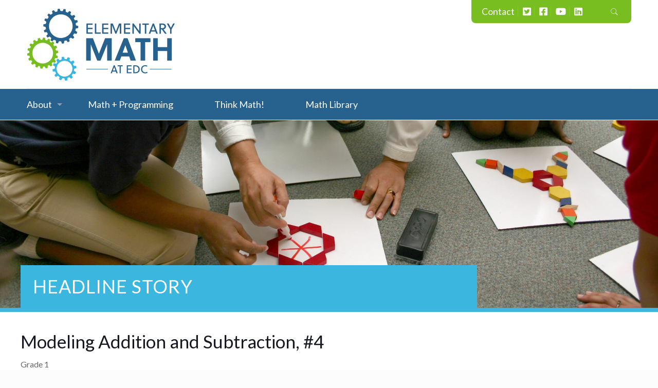

--- FILE ---
content_type: text/css
request_url: https://elementarymath.edc.org/wp-content/themes/betheme-child/style.css?ver=1597933743
body_size: 15426
content:
/*
Theme Name: Betheme Child
Theme URI: https://themes.muffingroup.com/betheme
Author: Muffin group
Author URI: https://muffingroup.com
Description: Child Theme for Betheme
Template: betheme
Version: 1.6.22
*/

/* 2023 updates */

#Footer, #Footer .widget_recent_entries ul li a {
  color: #ffffff;
}

#Footer .footer_copy {
  border-top: 1px solid rgba(255,255,255,0.1);
}

#Footer a:not(.button):hover {
  color: #007cc3;
}

/* end updates */

#Content {
    padding-top: 40px;
    padding-bottom: 40px;

}

blockquote a {
	color: #0095eb;
}

blockquote a:hover {
	color: #66ffff;
}

table {
	width: auto;
}

table th, table td {
	border-color: rgba(0,0,0,.2);
}

table th {
	background: #f3f3f3;
}

.post-meta {
	color: #666666;
}

.post-meta a {
	color: #27628e;
}

.the_content_wrapper ol > li ol {
	list-style-type: lower-alpha;
}

.the_content_wrapper {
	padding-bottom: 20px;
}

.post-wrapper-content .the_content_wrapper {
	margin: 0;
}

.header-classic #Action_bar .contact_details li, .header-classic #Action_bar .social, .header-classic #Action_bar .social-menu, .header-stack #Action_bar .contact_details li, .header-stack #Action_bar .social {
	background-color: #78be20;
	padding: 12px 20px;
	border-bottom-left-radius: 8px;
    border-bottom-right-radius: 8px;
	font-size: 18px;
}

.header-stack #Action_bar .social-menu {
	padding: 0px;
}

#Action_bar .social li a {
	font-size: 18px;
}

.social a#search_button {
	color: white;
	float: right;
}	

#Top_bar .search_wrapper .icon_close {
	color: rgba(0,0,0,.5);
}

nav#social-menu {
	float: left;
	margin-right: 50px;
}

.header-stack #Action_bar {
	background: transparent;
	position: absolute;
}
	

.fontawesome-text {
    display: none;
}

.alignright {
	margin-left: 30px;
}

#contact .home-contact {
	padding-top: 5px;
	font-size: 24px;
	color: white;
	font-weight: 500;
	text-align: right;
}

#contact .home-contact img {
	margin-right: 20px;
	vertical-align: middle;
}

#mailpoet_form_1 .mailpoet_paragraph {
    line-height: 20px;
    width: 200px;
    float: left;
}

#contact .mailpoet_submit {

    display: inline-block;
    margin-top: -1px;
    margin-bottom: 0;
    margin-left: 0px;
    text-transform: uppercase;
    border: 0;
    box-shadow: 0;
    background: #117fa3;color:white;
    padding: 14px;
    line-height: 12px;
    font-family: "Lato", sans-serif;
	border-radius: 0;
	box-shadow: none;

}
#contact .mailpoet_submit:hover {
    background: #0e607b;
}

a {
	font-weight: 500;
}

.wpb_wrapper > div.no-bottom-margin, .wpb_wrapper > div.no-bottom-margin > figure > div {
	margin-bottom: 0;
}

.header-stack #Top_bar:not(.is-sticky) .tm_menu_row {
	background-color: #27628e;
}

.header-stack #Top_bar.is-sticky  .menu > li > a, .header-stack #Top_bar.is-sticky .top_bar_right a:not(.action_button) {
	color: #27628e;
}

.header-stack .is-sticky .tm_logo_row {
	float: left;
	width: 15%;
}

.header-stack .is-sticky .tm_menu_row {
	float: left;
	width: 85%;
}

.header-stack .is-sticky .tm_sticky_positioner {
	max-width: 1180px;
	margin: 0 auto;
}

.header-stack .is-sticky .tm_menu_row .top_bar_left {
	min-width: 90% !important;
}

.header-stack #Top_bar.is-sticky .tm_menu_row .menu_wrapper {
	float: right;
}

body.header-stack:not(.template-slider) #Header {

    min-height: 150px;

}

.menuo-arrows #Top_bar .menu > li.submenu > a > span:not(.description) {
    padding-right: 50px;
}

.menuo-arrows #Top_bar.is-sticky .menu > li.submenu > a > span:not(.description)::after {
    border-top-color: #27628e;
}

.menuo-arrows #Top_bar.is-sticky .menu > li.submenu > a > span:not(.description)::after {
	right: 5px;
}


.menuo-arrows #Top_bar:not(.is-sticky) .menu > li.submenu > a > span:not(.description)::after {
	right: 30px;
}

#Top_bar .menu > li > a span:not(.description) {
	padding: 0 40px;
}

.header-stack #Top_bar.is-sticky .menu > li > a span:not(.description) {
	padding: 0 20px;
}


#Top_bar .menu > li:first-child > a span:not(.description) {
	padding-left: 0;
}

#Top_bar .menu > li ul li a {
	font-size: 16px;
}

#Subheader {
    max-height: 425px;
    padding-top: 22%;
	border-bottom: 8px solid #3ab6df;
	background-position: center center;
}

#Subheader .column.one h1 {
	background-color: #3ab6df;
	text-transform: uppercase;
	padding: 24px;
}

#Subheader::after {
	box-shadow: none;
}

.single-microworld.postid-982 #Subheader {
	background-image: url('/wp-content/uploads/microworld-numberline-scaled.jpg');
}

.single-microworld.postid-1111 #Subheader {
	background-image: url('/wp-content/uploads/microworld-placevalue-scaled.jpg');
}

.single-microworld.postid-1114 #Subheader {
	background-image: url('/wp-content/uploads/microworld-map-scaled.jpg');
}

#Top_bar .menu li ul li {
	width: 250px;
}

/* HOME */

.home-quote {
	color: #27628e;
}

.icon_box .desc_wrapper {
    text-align: left;
	font-size: 16px;
	line-height: 22px;
	font-weight: 400;
}

.thinkmath-grades .icon_box .desc_wrapper h4 {
	text-align: center;
}

.thinkmath-table tr td:first-child {
	width: 20%;
}

.icon_box .desc_wrapper h4 {
	color: #27628e;
}

.icon_box .desc_wrapper h4:hover {
	text-decoration: underline;
}

#mailpoet_form_1 .mailpoet_text, #mailpoet_form_1 .mailpoet_textarea {
    height: 40.4px;
	margin-top: -1px;
}

#Top_bar .search_wrapper input[type="text"] {
    color: #27628e;
}

#Top_bar .search_wrapper .icon_search, #Top_bar .search_wrapper .icon_close {
	top: 22px;
}

/* mindset */

blockquote {
	font-size: 20px;
	margin: 0 auto 40px;
	border-left: 7px solid #27628e;
	line-height: 40px;
	padding: 1px 20px 4px;
}

.mindset blockquote h2 {
	border-bottom: none;
	margin: 0 auto;
	font-weight: 600;
}

.mindset h3 {
	margin-bottom: 8px;
	font-weight: 600;
	color: #27628e;
}

.headline-story h3 {
	margin-top: 14px;
	text-align: center;
}

.mindset h4 {
	margin-bottom: 6px;
	font-weight: 700;
	font-size: 16px;
}

.mindset-testimonial {
	background-color: #dbeff6;
//	background-color: #67b4d4;
	color: #4098bf;
	font-style: italic;
	padding: 20px 75px;
	text-align: center;
	margin-bottom: 20px;
}

.mindset-testimonial blockquote {
	color: #27628e;
	font-style: italic;
	border: none;
}	

.mindset-testimonial:before {
    content: "\201C";
    display: block;
    font-family: Georgia;
    font-size: 96px;
    line-height: 1;
    position: absolute;
    left: 50px;
    top: 20px;
	font-style: normal;
}

.mindset-step {
	border: 1px solid #27628e;
	background: #dbeff6;
	padding: 20px;
	margin-bottom: 20px;
	margin-top: 30px;
}

.headline-story {
	border: 1px solid #27628e;
	background: #dbeff6;
	padding: 20px;
	margin-bottom: 20px;
	margin-top: 30px;
	max-width: 360px;
}

#text-8 ul, ul#lct-widget-mindset-type, ul#lct-widget-mindset-level, ul#lct-widget-mindset-tag {
    list-style-type: square;
    color: #fff;
    padding: 5px 10px 5px 30px;
	background: #27628e;
}

#text-8 ul li, ul#lct-widget-mindset-type li::after, ul#lct-widget-mindset-level li::after, ul#lct-widget-mindset-tag li::after {
/*	border-bottom: 1px solid rgba(255,255,255,.2); */
}

#text-8 ul li:last-child, ul#lct-widget-mindset-type li::after, ul#lct-widget-mindset-level li::after, ul#lct-widget-mindset-tag li::after {
	border-bottom: none;
}

#text-8 ul li a, ul#lct-widget-mindset-type li a, ul#lct-widget-mindset-level li a, ul#lct-widget-mindset-tag li a {
    color: #fff !important;
    display: inline-block;
    padding: 7px 0 7px 3px;
}

#text-8 ul li, ul#lct-widget-mindset-type li, ul#lct-widget-mindset-level li, ul#lct-widget-mindset-tag li {
    position: relative;
}

ul.prompts {
  columns: 2;
  -webkit-columns: 2;
  -moz-columns: 2;
}

#search-filter-form-2890 {
	border: 0;
	padding: 15px 15px 25px 15px;
	background: #27628e;
	color: white;
}

#search-filter-form-2890 h4 {
	color: white;
}

form#search-filter-form-2890 > ul > li {
    float: none;
    padding: 0;
}


form#search-filter-form-2890 input[type="submit"] {
	border: 0;
	background: #fcfcfc;
	color: #27628e;
}

form#search-filter-form-2890 input[type="text"] {
	border: 0;
	max-width: 210px;
}

form#search-filter-form-2890 .sf-field-search input, form#search-filter-form-2890 .chosen-container {
	margin-bottom: 5px;
}

.image_links.double {
	display: none;
}

.wp-pagenavi {
	padding-top: 30px;
}

.wp-pagenavi span.current, .wp-pagenavi a.page, .wp-pagenavi a.nextpostslink, .wp-pagenavi a.previouspostslink,  .wp-pagenavi span.extend {
	display: inline-block;
	width: 20px;
	text-align: center;
    background: #dbeff6;
	box-sizing: content-box;
}
	
.wp-pagenavi span.current {
	background: #27628e;
	color: white;
}

.wp-pagenavi span.pages {
	color: #666;
}

.wp-pagenavi a, .wp-pagenavi span {
	border-color: #ababab;
}

.wp-pagenavi span.pages, .wp-pagenavi a.last, .wp-pagenavi a.first {
	display: inline-block;
    background: #dbeff6;
}

.wp-pagenavi a {
	color: #27628e;
}

.section-post-footer {
	padding: 15px 0;
}

/* other stuff */

.post-excerpt {
	padding-top: 15px;
}

blockquote {
/*	font-size: inherit;
	line-height: inherit;*/
	background: none;
}

.resource blockquote {
/*	margin: 0; */
	border: 0;
}

blockquote::after {
	content: '';
}

.widget_categories ul li a {
	display: block;
}

.widget_categories ul li {
	padding: 3px 0px;
}

form.searchandfilter {
	border: 1px solid gray;
	margin: 20px 0 40px;
	overflow: hidden;
	padding-bottom: 20px;
}

form.searchandfilter > ul > li {
	float: left;
	padding-right: 20px;
}

form#search-filter-form-5022 > ul > li.sf-field-reset, form#search-filter-form-2529 > ul > li.sf-field-reset {
	float: none;
	clear: both;
	visibility: hidden;
	height: 0;
}

.search-filter-results h2 {
	margin-top: 0px;
}

.the_content_wrapper .searchandfilter ul li {
	margin: 0px;
}

.select2-container .select2-search--inline .select2-search__field {
	margin-top: 0;
	padding-top: 5px;
}

.select2-container .select2-selection--multiple .select2-selection__choice {
  max-width: 100%;
  box-sizing: border-box;
  white-space: normal;
  word-wrap: break-word;
}

.searchandfilter ul li li {
	padding: 0px 5px;
}

.searchandfilter input[type="text"] {
	height: 37.8px;
}

@media only screen and (min-width: 768px) {
	#search-filter-results-5022 .post-photo-wrapper {
		width: 25%;
	}

	#search-filter-results-5022 .image_frame + .post-desc-wrapper {
		width: 75%;
	}
}

#search-filter-results-5022 h2 {
	margin-top: 0px;
}

.search-filter-results {
	clear: both;
}

form.searchandfilter > ul > li.sf-field-submit {
/*	float: none;*/
	margin-top: 38px;
}

/*form#search-filter-form-1210 > ul > li.sf-field-submit {
	float: left;
	clear: none;
}

form#search-filter-form-1210 {
	overflow: hidden;
}*/

#search-filter-results-2529 .post-desc, #search-filter-results-1210 .post-desc {
	padding-left: 0px;
}

#search-filter-results-2529 .post-item {
	margin-bottom: 0px;
}


input[type="date"], input[type="email"], input[type="number"], input[type="password"], input[type="search"], input[type="tel"], input[type="text"], input[type="url"], select, textarea {
	height: 30.4px;
	border: 1px solid #aaa;
	margin-bottom: 0;
}

input[type="submit"] {
	margin-bottom: 0;
}

.chosen-container-multi .chosen-choices {
	background-image: none;
}

h2 {
	border-bottom: 1px dotted #78be20;
	padding-bottom: 5px;
	margin-top: 30px;
	color: #27628e;
}

h2 a, h2 a:hover {
	color: #27628e;
}

h3 {
	margin-top: 20px;
}

.text-columns {
  -webkit-column-count: 3;
     -moz-column-count: 3;
          column-count: 3;
}

/* PUBLICATIONS */

ul#lct-widget-type {
	background-color: #27628e;
	list-style-type: square;
	color: #fff;
	padding: 5px 10px 5px 30px;
}

ul#lct-widget-type li {
	position: relative;
}

ul#lct-widget-type li a {
    color: #fff !important;
    display: block;
    padding: 7px 0 7px 3px;
}

ul#lct-widget-type li::after {

    content: "";
    display: block;
    width: 70px;
    border-width: 0 0 1px;
    border-style: solid;
    border-color: rgba(255,255,255,.2);
    position: absolute;
    left: -30px;
    bottom: 0;

}

/* TYPOGRAPHY */
.wp-caption-text, figcaption {
	color: #333;
	background: white;
	font-style: italic;
}

.wp-caption {
	border: 0px solid white;
}

figure > figure {
	display: inline;
}

figcaption {
	margin: 10px 0 20px 0;
}

table td {
    text-align: left;
    border-width: 1px;
    border-style: solid;
    vertical-align: top;
	padding: 15px;
}

table th {
    box-shadow: none;
}

.page table td a {
	display: block;
	margin-bottom: 15px;
}

/* LIBRARY RESOURCES */
.math-library .vc_gitem_row .vc_gitem-col {
	padding: 0;
}

.single-photo-wrapper.image {
	text-align: left;
}	

.resource-aside {
	border: 1px solid #27628e;
	background: #dbeff6;
	padding: 20px;
	margin-top: 20px;
	margin-bottom: 20px;
	display: block;
}

img.inline-img {
	vertical-align: middle;
}

.single-resource table {
	margin-left:auto; 
	margin-right:auto;
	margin-bottom: 20px;
	width: auto;
}

.single-resource table.squares {
	margin-left:0; 
	margin-right:0;
	margin-bottom: 20px;
	border: none;

}

.single-resource table.squares td {
	padding: 0;
	border-width: 0;
	border-style: none;
	font-size: 13px;
}

table.squares tr:first-child td {
	box-shadow: none;
}

span.emphasis {
	color: green;
	font-weight: bold;
}

.post-desc-wrapper {
    width: 100%;
    float: left;
}

/* MICROWORLDS */

.the_content_wrapper h4.article, .the_content_wrapper h4.video, .the_content_wrapper h4.connection, .the_content_wrapper h4.reflect, .the_content_wrapper h4.about, .the_content_wrapper h4.how, .the_content_wrapper h4.assessment, .the_content_wrapper h4.materials, .the_content_wrapper h4.microworld, .the_content_wrapper h4.games {
    border-bottom: 1px solid #eeeeee;
    padding-bottom: 5px;
    margin-bottom: 10px;
}


.the_content_wrapper h4.article::before, .the_content_wrapper h4.about::before {
    font-family: "FontAwesome";
    content: "\f15c";
    margin-right: 8px;
    color: #27628e;
    font-size: 1.4rem;
    font-weight: normal;
}

.the_content_wrapper h4.video:before {
	font-family: "FontAwesome";
	content: "\f167";
	margin-right: 8px;
	color: #27628e;
	font-size: 1.4rem;
	font-weight: normal;
}

/*.the_content_wrapper h4.microworld::before {
    font-family: "FontAwesome";
    content: "\f108";
    margin-right: 8px;
    color: #27628e;
    font-size: 1.4rem;
    font-weight: normal;
}*/

@media screen and (min-width: 768px) {
	.image_frame + .post-desc-wrapper {
		width: 63%;
		float: left;
	}
}


@media screen and (max-width: 1239px) {
	.header-stack .is-sticky .tm_sticky_positioner {
		max-width: 1000px;
	}

}

@media screen and (max-width: 959px) {
	#Subheader .title {
		margin-bottom: 0;
		width: 80%;
		float: left;
	}
}

@media screen and (max-width: 767px) {
	.header-stack #Action_bar .column {
		overflow: visible;
		padding-bottom: 10px;
	}
	.header-stack #Top_bar a.responsive-menu-toggle {
		position: relative !important;
		margin-top: 8px !important;
		top: 0px;
	}
	.header-stack #Top_bar {
		position: relative;
		top: 40px;
	}
	#Top_bar a.responsive-menu-toggle i {
		padding: 0px 0 0 20px;
	}
	#Top_bar #menu {
		background-color: #27628e;
	}
	#Top_bar a.responsive-menu-toggle.active {
		display: none;
	}
	#Top_bar .search_wrapper {
		bottom: 155px;
	}
	form.searchandfilter > ul > li {
		float: none;
		padding-right: 0px;
	}
	.alignright {
		float: none;
		clear: both;
		margin: 10px auto;
		display: block;
	}
}

@media print {
	#Subheader, .tm_menu_row, #Action_bar, .section-post-intro-share {
		display: none !important;
	}
	.header-stack #Top_bar .logo {
		border-bottom: 0 !important;
	}
}

--- FILE ---
content_type: image/svg+xml
request_url: https://elementarymath.edc.org/wp-content/uploads/EDC_org_white.svg
body_size: 5202
content:
<?xml version="1.0" encoding="UTF-8"?>
<svg id="Layer_2" data-name="Layer 2" xmlns="http://www.w3.org/2000/svg" xmlns:xlink="http://www.w3.org/1999/xlink" viewBox="0 0 322.41 80">
  <defs>
    <style>
      .cls-1 {
        clip-path: url(#clippath);
      }

      .cls-2 {
        fill: none;
      }

      .cls-2, .cls-3 {
        stroke-width: 0px;
      }

      .cls-4 {
        clip-path: url(#clippath-1);
      }

      .cls-3 {
        fill: #fff;
      }
    </style>
    <clipPath id="clippath">
      <rect class="cls-2" y="0" width="322.41" height="80"/>
    </clipPath>
    <clipPath id="clippath-1">
      <rect class="cls-2" y="0" width="322.41" height="80"/>
    </clipPath>
  </defs>
  <g id="Layer_1-2" data-name="Layer 1">
    <g id="EDC.ORG_KO_RGB">
      <g class="cls-1">
        <polygon class="cls-3" points="102.54 56.57 102.54 23.45 125.08 23.45 125.08 29.86 109.75 29.86 109.75 36.59 122.89 36.59 122.89 43 109.75 43 109.75 50.16 125.08 50.16 125.08 56.57 102.54 56.57"/>
        <g class="cls-4">
          <path class="cls-3" d="M135.13,23.45h12.48c2.18,0,4.18.35,5.98,1.04,1.8.7,3.34,1.73,4.6,3.11,1.26,1.38,2.25,3.1,2.94,5.17.7,2.07,1.04,4.48,1.04,7.24s-.35,5.16-1.04,7.24c-.7,2.07-1.68,3.8-2.94,5.17-1.27,1.38-2.8,2.41-4.6,3.11-1.8.7-3.8,1.04-5.98,1.04h-12.48V23.45ZM147.61,50.16c2.15,0,3.84-.6,5.08-1.8,1.23-1.2,1.85-3.13,1.85-5.79v-5.12c0-2.66-.62-4.59-1.85-5.79-1.23-1.2-2.93-1.8-5.08-1.8h-5.27v20.31h5.27Z"/>
          <path class="cls-3" d="M184.43,57.14c-2.25,0-4.27-.36-6.07-1.07-1.8-.71-3.34-1.77-4.6-3.18-1.27-1.41-2.25-3.16-2.94-5.27-.7-2.1-1.04-4.56-1.04-7.38s.35-5.26,1.04-7.43c.7-2.17,1.68-3.99,2.94-5.46,1.26-1.47,2.8-2.59,4.6-3.35,1.8-.76,3.83-1.14,6.07-1.14,3.07,0,5.6.62,7.59,1.87,1.99,1.25,3.59,3.22,4.79,5.91l-6.22,3.23c-.44-1.39-1.13-2.51-2.06-3.34-.93-.84-2.3-1.26-4.1-1.26-2.12,0-3.82.69-5.1,2.06-1.28,1.38-1.92,3.38-1.92,6v5.31c0,2.63.64,4.63,1.92,6,1.28,1.38,2.98,2.06,5.1,2.06,1.77,0,3.19-.48,4.25-1.45,1.06-.96,1.84-2.13,2.35-3.49l5.88,3.42c-1.23,2.53-2.86,4.48-4.86,5.86-2.01,1.38-4.55,2.06-7.62,2.06"/>
          <path class="cls-3" d="M209.44,57.09c-1.42,0-2.48-.36-3.16-1.07-.68-.71-1.02-1.62-1.02-2.73v-.95c0-1.11.34-2.02,1.02-2.73.68-.71,1.73-1.07,3.16-1.07s2.47.36,3.16,1.07c.68.71,1.02,1.62,1.02,2.73v.95c0,1.11-.34,2.02-1.02,2.73-.68.71-1.73,1.07-3.16,1.07"/>
          <path class="cls-3" d="M235.63,57.14c-2.18,0-4.18-.36-5.98-1.09-1.8-.73-3.34-1.81-4.6-3.25-1.27-1.44-2.25-3.23-2.94-5.36-.7-2.14-1.04-4.61-1.04-7.43s.35-5.29,1.04-7.43c.7-2.14,1.68-3.92,2.94-5.36,1.26-1.44,2.8-2.52,4.6-3.25,1.8-.73,3.8-1.09,5.98-1.09s4.18.36,5.98,1.09c1.8.73,3.34,1.81,4.6,3.25,1.26,1.44,2.25,3.23,2.94,5.36.7,2.14,1.04,4.61,1.04,7.43s-.35,5.29-1.04,7.43c-.7,2.14-1.68,3.92-2.94,5.36-1.27,1.44-2.8,2.52-4.6,3.25-1.8.73-3.8,1.09-5.98,1.09M235.63,50.73c2.18,0,3.88-.71,5.1-2.14,1.22-1.42,1.83-3.46,1.83-6.12v-4.93c0-2.66-.61-4.7-1.83-6.12-1.22-1.42-2.92-2.14-5.1-2.14s-3.88.71-5.1,2.14c-1.22,1.42-1.83,3.46-1.83,6.12v4.93c0,2.66.61,4.7,1.83,6.12,1.22,1.42,2.92,2.14,5.1,2.14"/>
          <path class="cls-3" d="M267.23,56.57h-7.21V23.45h15.71c1.52,0,2.89.25,4.13.76,1.23.51,2.28,1.23,3.15,2.16.87.93,1.54,2.05,2.02,3.34.47,1.3.71,2.74.71,4.32,0,2.25-.5,4.21-1.49,5.88-1,1.68-2.51,2.89-4.53,3.65l6.5,13h-8.02l-5.79-12.15h-5.17v12.15ZM274.82,38.35c1.07,0,1.92-.28,2.54-.83.62-.55.93-1.37.93-2.44v-2.09c0-1.07-.31-1.89-.93-2.44-.62-.55-1.46-.83-2.54-.83h-7.59v8.64h7.59Z"/>
          <path class="cls-3" d="M316.34,51.3h-.24c-.25,1.68-1.11,3.07-2.56,4.18-1.46,1.11-3.43,1.66-5.93,1.66-1.9,0-3.67-.36-5.31-1.09-1.65-.73-3.08-1.8-4.32-3.23-1.23-1.42-2.2-3.19-2.89-5.31-.7-2.12-1.04-4.57-1.04-7.35s.36-5.25,1.09-7.4c.73-2.15,1.75-3.95,3.06-5.41,1.31-1.46,2.89-2.56,4.72-3.32,1.83-.76,3.87-1.14,6.12-1.14,2.97,0,5.54.64,7.69,1.92,2.15,1.28,3.84,3.2,5.08,5.77l-5.88,3.37c-.51-1.3-1.3-2.4-2.37-3.3-1.08-.9-2.58-1.35-4.51-1.35-2.25,0-4.03.65-5.36,1.95-1.33,1.3-1.99,3.34-1.99,6.12v5.31c0,2.75.66,4.79,1.99,6.1,1.33,1.31,3.12,1.97,5.36,1.97.89,0,1.72-.1,2.51-.31.79-.21,1.49-.52,2.09-.95.6-.43,1.07-.94,1.4-1.54.33-.6.5-1.31.5-2.13v-1.66h-6.17v-6.03h13.05v18.46h-6.07v-5.27Z"/>
          <rect class="cls-3" x="41.55" y="57.52" width="19.49" height="19.49" transform="translate(-30.48 88.91) rotate(-67.5)"/>
          <rect class="cls-3" x="18.96" y="57.52" width="19.49" height="19.49" transform="translate(-23.56 16.11) rotate(-22.5)"/>
          <rect class="cls-3" x="2.99" y="41.55" width="19.49" height="19.49" transform="translate(-39.53 43.43) rotate(-67.5)"/>
          <rect class="cls-3" x="2.99" y="18.96" width="19.49" height="19.49" transform="translate(-10.02 7.06) rotate(-22.5)"/>
          <rect class="cls-3" x="18.96" y="2.99" width="19.49" height="19.49" transform="translate(5.96 34.38) rotate(-67.5)"/>
          <rect class="cls-3" x="41.55" y="2.99" width="19.49" height="19.49" transform="translate(-.97 20.6) rotate(-22.5)"/>
          <rect class="cls-3" x="57.52" y="18.96" width="19.49" height="19.49" transform="translate(15 79.87) rotate(-67.5)"/>
          <rect class="cls-3" x="57.52" y="41.55" width="19.49" height="19.49" transform="translate(-14.51 29.65) rotate(-22.5)"/>
        </g>
      </g>
    </g>
  </g>
</svg>

--- FILE ---
content_type: application/javascript
request_url: https://elementarymath.edc.org/wp-content/themes/betheme-child/js/custom.js?ver=1.0.0
body_size: 1520
content:
(function ($) {
	$(document).ready(function() {
		
		/**
		 * Header | Search
		 */

		$("#search_button:not(.has-input), #Top_bar .icon_close").on('click', function(e) {
		  e.preventDefault();
		  $('#Top_bar .search_wrapper').fadeToggle()
			.find('.field').focus();
		});


		if ($('body #search-filter-form-5022').length > 0) {
				$('.sf-field-taxonomy-headline-topic').hide();

		}

		if ($('body #search-filter-form-2529').length > 0) {
				$('.sf-field-taxonomy-mindset-tag').hide();

		}


		$(document).on("change", "#search-filter-form-5022 .sf-field-post-meta-grade .sf-input-select", function(){

			if ($('.sf-field-post-meta-grade .sf-input-select option:selected').text() == '') {
				$('.sf-field-taxonomy-headline-topic ').hide();
				$(".sf-field-taxonomy-headline-topic select").each(function () { 
						$(".sf-field-taxonomy-headline-topic select").val('').change();
				});
			} else {
				$('.sf-field-taxonomy-headline-topic ').show();
			}
		
		});

		$(document).on("change", "#search-filter-form-2529 .sf-field-post-meta-mm_grade .sf-input-select", function(){

			if ($('.sf-field-post-meta-mm_grade .sf-input-select option:selected').text() == '') {
				$('.sf-field-taxonomy-mindset-tag ').hide();
				$(".sf-field-taxonomy-mindset-tag select").each(function () { 
						$(".sf-field-taxonomy-mindset-tag select").val('').change();
				});
			} else {
				$('.sf-field-taxonomy-mindset-tag ').show();
			}
		
		});
	});

})(jQuery);

